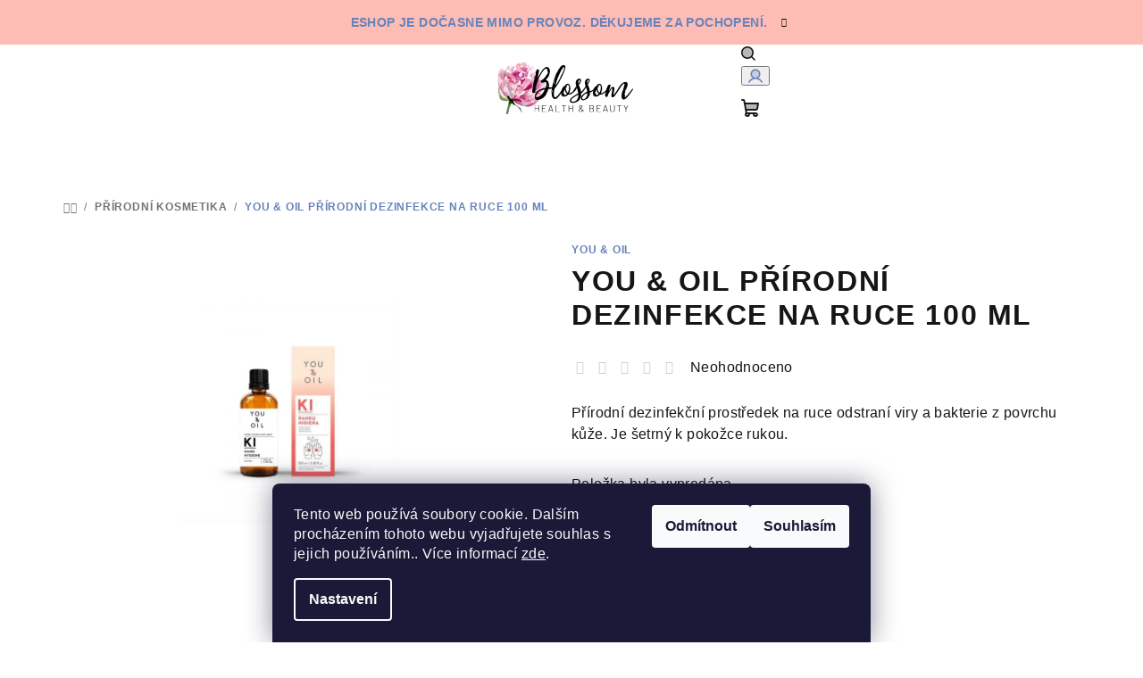

--- FILE ---
content_type: text/html; charset=utf-8
request_url: https://www.blossom.cz/zbozi/you-oil-prirodni-dezinfekce-na-ruce-100-ml/
body_size: 26568
content:
<!doctype html><html lang="cs" dir="ltr" class="header-background-light external-fonts-loaded"><head><meta charset="utf-8" /><meta name="viewport" content="width=device-width,initial-scale=1" /><title>YOU &amp; OIL PŘÍRODNÍ DEZINFEKCE NA RUCE 100 ML - BLOSSOM</title><link rel="preconnect" href="https://cdn.myshoptet.com" /><link rel="dns-prefetch" href="https://cdn.myshoptet.com" /><link rel="preload" href="https://cdn.myshoptet.com/prj/dist/master/cms/libs/jquery/jquery-1.11.3.min.js" as="script" /><link href="https://cdn.myshoptet.com/prj/dist/master/shop/dist/font-shoptet-14.css.d90e56d0dd782c13aabd.css" rel="stylesheet"><script>
dataLayer = [];
dataLayer.push({'shoptet' : {
    "pageId": 773,
    "pageType": "productDetail",
    "currency": "CZK",
    "currencyInfo": {
        "decimalSeparator": ",",
        "exchangeRate": 1,
        "priceDecimalPlaces": 2,
        "symbol": "K\u010d",
        "symbolLeft": 0,
        "thousandSeparator": " "
    },
    "language": "cs",
    "projectId": 407052,
    "product": {
        "id": 5493,
        "guid": "d40cd04e-ccd7-11eb-91e4-ecf4bbd76e50",
        "hasVariants": false,
        "codes": [
            {
                "code": "B00275"
            }
        ],
        "code": "B00275",
        "name": "YOU & OIL P\u0158\u00cdRODN\u00cd DEZINFEKCE NA RUCE 100 ML",
        "appendix": "",
        "weight": 0,
        "manufacturer": "You & Oil",
        "manufacturerGuid": "1EF5333C66156BBEBC8EDA0BA3DED3EE",
        "currentCategory": "P\u0159\u00edrodn\u00ed kosmetika",
        "currentCategoryGuid": "ddfac14f-5b60-11eb-aaaf-b8ca3a6063f8",
        "defaultCategory": "P\u0159\u00edrodn\u00ed kosmetika",
        "defaultCategoryGuid": "ddfac14f-5b60-11eb-aaaf-b8ca3a6063f8",
        "currency": "CZK",
        "priceWithVat": 259
    },
    "stocks": [
        {
            "id": "ext",
            "title": "Sklad",
            "isDeliveryPoint": 0,
            "visibleOnEshop": 1
        }
    ],
    "cartInfo": {
        "id": null,
        "freeShipping": false,
        "freeShippingFrom": 1800,
        "leftToFreeGift": {
            "formattedPrice": "0 K\u010d",
            "priceLeft": 0
        },
        "freeGift": false,
        "leftToFreeShipping": {
            "priceLeft": 1800,
            "dependOnRegion": 0,
            "formattedPrice": "1 800 K\u010d"
        },
        "discountCoupon": [],
        "getNoBillingShippingPrice": {
            "withoutVat": 0,
            "vat": 0,
            "withVat": 0
        },
        "cartItems": [],
        "taxMode": "ORDINARY"
    },
    "cart": [],
    "customer": {
        "priceRatio": 1,
        "priceListId": 1,
        "groupId": null,
        "registered": false,
        "mainAccount": false
    }
}});
dataLayer.push({'cookie_consent' : {
    "marketing": "denied",
    "analytics": "denied"
}});
document.addEventListener('DOMContentLoaded', function() {
    shoptet.consent.onAccept(function(agreements) {
        if (agreements.length == 0) {
            return;
        }
        dataLayer.push({
            'cookie_consent' : {
                'marketing' : (agreements.includes(shoptet.config.cookiesConsentOptPersonalisation)
                    ? 'granted' : 'denied'),
                'analytics': (agreements.includes(shoptet.config.cookiesConsentOptAnalytics)
                    ? 'granted' : 'denied')
            },
            'event': 'cookie_consent'
        });
    });
});
</script>

<!-- Google Tag Manager -->
<script>(function(w,d,s,l,i){w[l]=w[l]||[];w[l].push({'gtm.start':
new Date().getTime(),event:'gtm.js'});var f=d.getElementsByTagName(s)[0],
j=d.createElement(s),dl=l!='dataLayer'?'&l='+l:'';j.async=true;j.src=
'https://www.googletagmanager.com/gtm.js?id='+i+dl;f.parentNode.insertBefore(j,f);
})(window,document,'script','dataLayer','GTM-WKHD29M');</script>
<!-- End Google Tag Manager -->

<meta property="og:type" content="website"><meta property="og:site_name" content="blossom.cz"><meta property="og:url" content="https://www.blossom.cz/zbozi/you-oil-prirodni-dezinfekce-na-ruce-100-ml/"><meta property="og:title" content="YOU &amp; OIL PŘÍRODNÍ DEZINFEKCE NA RUCE 100 ML - BLOSSOM"><meta name="author" content="BLOSSOM"><meta name="web_author" content="Shoptet.cz"><meta name="dcterms.rightsHolder" content="www.blossom.cz"><meta name="robots" content="index,follow"><meta property="og:image" content="https://cdn.myshoptet.com/usr/www.blossom.cz/user/shop/big/5493_ki-antikorona-hand-hygiene-100-ml.jpg?6452b4c5"><meta property="og:description" content="YOU &amp; OIL PŘÍRODNÍ DEZINFEKCE NA RUCE 100 ML. Přírodní dezinfekční prostředek na ruce odstraní viry a bakterie z povrchu kůže. Je šetrný k pokožce rukou."><meta name="description" content="YOU &amp; OIL PŘÍRODNÍ DEZINFEKCE NA RUCE 100 ML. Přírodní dezinfekční prostředek na ruce odstraní viry a bakterie z povrchu kůže. Je šetrný k pokožce rukou."><meta property="product:price:amount" content="259"><meta property="product:price:currency" content="CZK"><style>:root {--color-primary: #FFFFFF;--color-primary-h: 0;--color-primary-s: 0%;--color-primary-l: 100%;--color-primary-hover: #FDBCB4;--color-primary-hover-h: 7;--color-primary-hover-s: 95%;--color-primary-hover-l: 85%;--color-secondary: #6883BA;--color-secondary-h: 220;--color-secondary-s: 37%;--color-secondary-l: 57%;--color-secondary-hover: #7999D9;--color-secondary-hover-h: 220;--color-secondary-hover-s: 56%;--color-secondary-hover-l: 66%;--color-tertiary: #F9F9F9;--color-tertiary-h: 0;--color-tertiary-s: 0%;--color-tertiary-l: 98%;--color-tertiary-hover: #161616;--color-tertiary-hover-h: 0;--color-tertiary-hover-s: 0%;--color-tertiary-hover-l: 9%;--color-header-background: #FFFFFF;--template-font: "sans-serif";--template-headings-font: "sans-serif";--header-background-url: url("[data-uri]");--cookies-notice-background: #1A1937;--cookies-notice-color: #F8FAFB;--cookies-notice-button-hover: #f5f5f5;--cookies-notice-link-hover: #27263f;--templates-update-management-preview-mode-content: "Náhled aktualizací šablony je aktivní pro váš prohlížeč."}</style>
    
    <link href="https://cdn.myshoptet.com/prj/dist/master/shop/dist/main-14.less.9408774177b75b58fbb0.css" rel="stylesheet" />
                <link href="https://cdn.myshoptet.com/prj/dist/master/shop/dist/mobile-header-v1-14.less.c4f3335c797d6ea362d4.css" rel="stylesheet" />
    
    <script>var shoptet = shoptet || {};</script>
    <script src="https://cdn.myshoptet.com/prj/dist/master/shop/dist/main-3g-header.js.05f199e7fd2450312de2.js"></script>
<!-- User include --><!-- api 473(125) html code header -->

                <style>
                    #order-billing-methods .radio-wrapper[data-guid="36ac9ac0-9b1f-11ed-90ab-b8ca3a6a5ac4"]:not(.cggooglepay), #order-billing-methods .radio-wrapper[data-guid="6f8ac23a-651e-11ed-90ab-b8ca3a6a5ac4"]:not(.cgapplepay) {
                        display: none;
                    }
                </style>
                <script type="text/javascript">
                    document.addEventListener('DOMContentLoaded', function() {
                        if (getShoptetDataLayer('pageType') === 'billingAndShipping') {
                            
                try {
                    if (window.ApplePaySession && window.ApplePaySession.canMakePayments()) {
                        document.querySelector('#order-billing-methods .radio-wrapper[data-guid="6f8ac23a-651e-11ed-90ab-b8ca3a6a5ac4"]').classList.add('cgapplepay');
                    }
                } catch (err) {} 
            
                            
                const cgBaseCardPaymentMethod = {
                        type: 'CARD',
                        parameters: {
                            allowedAuthMethods: ["PAN_ONLY", "CRYPTOGRAM_3DS"],
                            allowedCardNetworks: [/*"AMEX", "DISCOVER", "INTERAC", "JCB",*/ "MASTERCARD", "VISA"]
                        }
                };
                
                function cgLoadScript(src, callback)
                {
                    var s,
                        r,
                        t;
                    r = false;
                    s = document.createElement('script');
                    s.type = 'text/javascript';
                    s.src = src;
                    s.onload = s.onreadystatechange = function() {
                        if ( !r && (!this.readyState || this.readyState == 'complete') )
                        {
                            r = true;
                            callback();
                        }
                    };
                    t = document.getElementsByTagName('script')[0];
                    t.parentNode.insertBefore(s, t);
                } 
                
                function cgGetGoogleIsReadyToPayRequest() {
                    return Object.assign(
                        {},
                        {
                            apiVersion: 2,
                            apiVersionMinor: 0
                        },
                        {
                            allowedPaymentMethods: [cgBaseCardPaymentMethod]
                        }
                    );
                }

                function onCgGooglePayLoaded() {
                    let paymentsClient = new google.payments.api.PaymentsClient({environment: 'PRODUCTION'});
                    paymentsClient.isReadyToPay(cgGetGoogleIsReadyToPayRequest()).then(function(response) {
                        if (response.result) {
                            document.querySelector('#order-billing-methods .radio-wrapper[data-guid="36ac9ac0-9b1f-11ed-90ab-b8ca3a6a5ac4"]').classList.add('cggooglepay');	 	 	 	 	 
                        }
                    })
                    .catch(function(err) {});
                }
                
                cgLoadScript('https://pay.google.com/gp/p/js/pay.js', onCgGooglePayLoaded);
            
                        }
                    });
                </script> 
                
<!-- /User include --><link rel="shortcut icon" href="/favicon.ico" type="image/x-icon" /><link rel="canonical" href="https://www.blossom.cz/zbozi/you-oil-prirodni-dezinfekce-na-ruce-100-ml/" /><script>!function(){var t={9196:function(){!function(){var t=/\[object (Boolean|Number|String|Function|Array|Date|RegExp)\]/;function r(r){return null==r?String(r):(r=t.exec(Object.prototype.toString.call(Object(r))))?r[1].toLowerCase():"object"}function n(t,r){return Object.prototype.hasOwnProperty.call(Object(t),r)}function e(t){if(!t||"object"!=r(t)||t.nodeType||t==t.window)return!1;try{if(t.constructor&&!n(t,"constructor")&&!n(t.constructor.prototype,"isPrototypeOf"))return!1}catch(t){return!1}for(var e in t);return void 0===e||n(t,e)}function o(t,r,n){this.b=t,this.f=r||function(){},this.d=!1,this.a={},this.c=[],this.e=function(t){return{set:function(r,n){u(c(r,n),t.a)},get:function(r){return t.get(r)}}}(this),i(this,t,!n);var e=t.push,o=this;t.push=function(){var r=[].slice.call(arguments,0),n=e.apply(t,r);return i(o,r),n}}function i(t,n,o){for(t.c.push.apply(t.c,n);!1===t.d&&0<t.c.length;){if("array"==r(n=t.c.shift()))t:{var i=n,a=t.a;if("string"==r(i[0])){for(var f=i[0].split("."),s=f.pop(),p=(i=i.slice(1),0);p<f.length;p++){if(void 0===a[f[p]])break t;a=a[f[p]]}try{a[s].apply(a,i)}catch(t){}}}else if("function"==typeof n)try{n.call(t.e)}catch(t){}else{if(!e(n))continue;for(var l in n)u(c(l,n[l]),t.a)}o||(t.d=!0,t.f(t.a,n),t.d=!1)}}function c(t,r){for(var n={},e=n,o=t.split("."),i=0;i<o.length-1;i++)e=e[o[i]]={};return e[o[o.length-1]]=r,n}function u(t,o){for(var i in t)if(n(t,i)){var c=t[i];"array"==r(c)?("array"==r(o[i])||(o[i]=[]),u(c,o[i])):e(c)?(e(o[i])||(o[i]={}),u(c,o[i])):o[i]=c}}window.DataLayerHelper=o,o.prototype.get=function(t){var r=this.a;t=t.split(".");for(var n=0;n<t.length;n++){if(void 0===r[t[n]])return;r=r[t[n]]}return r},o.prototype.flatten=function(){this.b.splice(0,this.b.length),this.b[0]={},u(this.a,this.b[0])}}()}},r={};function n(e){var o=r[e];if(void 0!==o)return o.exports;var i=r[e]={exports:{}};return t[e](i,i.exports,n),i.exports}n.n=function(t){var r=t&&t.__esModule?function(){return t.default}:function(){return t};return n.d(r,{a:r}),r},n.d=function(t,r){for(var e in r)n.o(r,e)&&!n.o(t,e)&&Object.defineProperty(t,e,{enumerable:!0,get:r[e]})},n.o=function(t,r){return Object.prototype.hasOwnProperty.call(t,r)},function(){"use strict";n(9196)}()}();</script><style>/* custom background */@media (min-width: 992px) {body {background-position: top center;background-repeat: no-repeat;background-attachment: scroll;}}</style>    <!-- Global site tag (gtag.js) - Google Analytics -->
    <script async src="https://www.googletagmanager.com/gtag/js?id=G-QGV21BY0JF"></script>
    <script>
        
        window.dataLayer = window.dataLayer || [];
        function gtag(){dataLayer.push(arguments);}
        

                    console.debug('default consent data');

            gtag('consent', 'default', {"ad_storage":"denied","analytics_storage":"denied","ad_user_data":"denied","ad_personalization":"denied","wait_for_update":500});
            dataLayer.push({
                'event': 'default_consent'
            });
        
        gtag('js', new Date());

                gtag('config', 'UA-198908737-1', { 'groups': "UA" });
        
                gtag('config', 'G-QGV21BY0JF', {"groups":"GA4","send_page_view":false,"content_group":"productDetail","currency":"CZK","page_language":"cs"});
        
                gtag('config', 'AW-354838637');
        
        
        
        
        
                    gtag('event', 'page_view', {"send_to":"GA4","page_language":"cs","content_group":"productDetail","currency":"CZK"});
        
                gtag('set', 'currency', 'CZK');

        gtag('event', 'view_item', {
            "send_to": "UA",
            "items": [
                {
                    "id": "B00275",
                    "name": "YOU & OIL P\u0158\u00cdRODN\u00cd DEZINFEKCE NA RUCE 100 ML",
                    "category": "P\u0159\u00edrodn\u00ed kosmetika",
                                        "brand": "You & Oil",
                                                            "price": 214.05
                }
            ]
        });
        
        
        
        
        
                    gtag('event', 'view_item', {"send_to":"GA4","page_language":"cs","content_group":"productDetail","value":214.05000000000001,"currency":"CZK","items":[{"item_id":"B00275","item_name":"YOU & OIL P\u0158\u00cdRODN\u00cd DEZINFEKCE NA RUCE 100 ML","item_brand":"You & Oil","item_category":"P\u0159\u00edrodn\u00ed kosmetika","price":214.05000000000001,"quantity":1,"index":0}]});
        
        
        
        
        
        
        
        document.addEventListener('DOMContentLoaded', function() {
            if (typeof shoptet.tracking !== 'undefined') {
                for (var id in shoptet.tracking.bannersList) {
                    gtag('event', 'view_promotion', {
                        "send_to": "UA",
                        "promotions": [
                            {
                                "id": shoptet.tracking.bannersList[id].id,
                                "name": shoptet.tracking.bannersList[id].name,
                                "position": shoptet.tracking.bannersList[id].position
                            }
                        ]
                    });
                }
            }

            shoptet.consent.onAccept(function(agreements) {
                if (agreements.length !== 0) {
                    console.debug('gtag consent accept');
                    var gtagConsentPayload =  {
                        'ad_storage': agreements.includes(shoptet.config.cookiesConsentOptPersonalisation)
                            ? 'granted' : 'denied',
                        'analytics_storage': agreements.includes(shoptet.config.cookiesConsentOptAnalytics)
                            ? 'granted' : 'denied',
                                                                                                'ad_user_data': agreements.includes(shoptet.config.cookiesConsentOptPersonalisation)
                            ? 'granted' : 'denied',
                        'ad_personalization': agreements.includes(shoptet.config.cookiesConsentOptPersonalisation)
                            ? 'granted' : 'denied',
                        };
                    console.debug('update consent data', gtagConsentPayload);
                    gtag('consent', 'update', gtagConsentPayload);
                    dataLayer.push(
                        { 'event': 'update_consent' }
                    );
                }
            });
        });
    </script>
<script>
    (function(t, r, a, c, k, i, n, g) { t['ROIDataObject'] = k;
    t[k]=t[k]||function(){ (t[k].q=t[k].q||[]).push(arguments) },t[k].c=i;n=r.createElement(a),
    g=r.getElementsByTagName(a)[0];n.async=1;n.src=c;g.parentNode.insertBefore(n,g)
    })(window, document, 'script', '//www.heureka.cz/ocm/sdk.js?source=shoptet&version=2&page=product_detail', 'heureka', 'cz');

    heureka('set_user_consent', 0);
</script>
</head><body class="desktop id-773 in-prirodnikosmetika template-14 type-product type-detail one-column-body columns-4 smart-labels-active ums_forms_redesign--off ums_a11y_category_page--on ums_discussion_rating_forms--off ums_flags_display_unification--on ums_a11y_login--on mobile-header-version-1"><noscript>
    <style>
        #header {
            padding-top: 0;
            position: relative !important;
            top: 0;
        }
        .header-navigation {
            position: relative !important;
        }
        .overall-wrapper {
            margin: 0 !important;
        }
        body:not(.ready) {
            visibility: visible !important;
        }
    </style>
    <div class="no-javascript">
        <div class="no-javascript__title">Musíte změnit nastavení vašeho prohlížeče</div>
        <div class="no-javascript__text">Podívejte se na: <a href="https://www.google.com/support/bin/answer.py?answer=23852">Jak povolit JavaScript ve vašem prohlížeči</a>.</div>
        <div class="no-javascript__text">Pokud používáte software na blokování reklam, může být nutné povolit JavaScript z této stránky.</div>
        <div class="no-javascript__text">Děkujeme.</div>
    </div>
</noscript>

        <div id="fb-root"></div>
        <script>
            window.fbAsyncInit = function() {
                FB.init({
//                    appId            : 'your-app-id',
                    autoLogAppEvents : true,
                    xfbml            : true,
                    version          : 'v19.0'
                });
            };
        </script>
        <script async defer crossorigin="anonymous" src="https://connect.facebook.net/cs_CZ/sdk.js"></script>
<!-- Google Tag Manager (noscript) -->
<noscript><iframe src="https://www.googletagmanager.com/ns.html?id=GTM-WKHD29M"
height="0" width="0" style="display:none;visibility:hidden"></iframe></noscript>
<!-- End Google Tag Manager (noscript) -->

    <div class="siteCookies siteCookies--bottom siteCookies--dark js-siteCookies" role="dialog" data-testid="cookiesPopup" data-nosnippet>
        <div class="siteCookies__form">
            <div class="siteCookies__content">
                <div class="siteCookies__text">
                    Tento web používá soubory cookie. Dalším procházením tohoto webu vyjadřujete souhlas s jejich používáním.. Více informací <a href="http://www.blossom.cz/podminky-ochrany-osobnich-udaju/" target="\">zde</a>.
                </div>
                <p class="siteCookies__links">
                    <button class="siteCookies__link js-cookies-settings" aria-label="Nastavení cookies" data-testid="cookiesSettings">Nastavení</button>
                </p>
            </div>
            <div class="siteCookies__buttonWrap">
                                    <button class="siteCookies__button js-cookiesConsentSubmit" value="reject" aria-label="Odmítnout cookies" data-testid="buttonCookiesReject">Odmítnout</button>
                                <button class="siteCookies__button js-cookiesConsentSubmit" value="all" aria-label="Přijmout cookies" data-testid="buttonCookiesAccept">Souhlasím</button>
            </div>
        </div>
        <script>
            document.addEventListener("DOMContentLoaded", () => {
                const siteCookies = document.querySelector('.js-siteCookies');
                document.addEventListener("scroll", shoptet.common.throttle(() => {
                    const st = document.documentElement.scrollTop;
                    if (st > 1) {
                        siteCookies.classList.add('siteCookies--scrolled');
                    } else {
                        siteCookies.classList.remove('siteCookies--scrolled');
                    }
                }, 100));
            });
        </script>
    </div>
<a href="#content" class="skip-link sr-only">Přejít na obsah</a><div class="overall-wrapper"><div class="site-msg information"><div class="container"><div class="text">Eshop je dočasne mimo provoz. Děkujeme za pochopení.</div><div class="close js-close-information-msg"></div></div></div><header id="header">
        <div class="header-top">
            <div class="container navigation-wrapper header-top-wrapper">
                <div class="navigation-tools">
                                    </div>
                <div class="site-name"><a href="/" data-testid="linkWebsiteLogo"><img src="https://cdn.myshoptet.com/usr/www.blossom.cz/user/logos/pivonka_lista-5.png" alt="BLOSSOM" fetchpriority="low" /></a></div>                <div class="navigation-buttons">
                    <a href="#" class="toggle-window" data-target="search" data-testid="linkSearchIcon"><i class="icon-search"></i><span class="sr-only">Hledat</span></a>
                                                                                                                                            <button class="top-nav-button top-nav-button-login toggle-window" type="button" data-target="login" aria-haspopup="dialog" aria-expanded="false" aria-controls="login" data-testid="signin">
                                        <i class="icon-login"></i><span class="sr-only">Přihlášení</span>
                                    </button>
                                                                                                                                
    <a href="/kosik/" class="btn btn-icon toggle-window cart-count" data-target="cart" data-testid="headerCart" rel="nofollow" aria-haspopup="dialog" aria-expanded="false" aria-controls="cart-widget">
        <span class="icon-cart"></span>
                <span class="sr-only">Nákupní košík</span>
        
    
            </a>
                    <a href="#" class="toggle-window" data-target="navigation" data-testid="hamburgerMenu"></a>
                </div>
                <div class="user-action">
                                            <div class="user-action-in">
            <div id="login" class="user-action-login popup-widget login-widget" role="dialog" aria-labelledby="loginHeading">
        <div class="popup-widget-inner">
                            <h2 id="loginHeading">Přihlášení k vašemu účtu</h2><div id="customerLogin"><form action="/action/Customer/Login/" method="post" id="formLoginIncluded" class="csrf-enabled formLogin" data-testid="formLogin"><input type="hidden" name="referer" value="" /><div class="form-group"><div class="input-wrapper email js-validated-element-wrapper no-label"><input type="email" name="email" class="form-control" autofocus placeholder="E-mailová adresa (např. jan@novak.cz)" data-testid="inputEmail" autocomplete="email" required /></div></div><div class="form-group"><div class="input-wrapper password js-validated-element-wrapper no-label"><input type="password" name="password" class="form-control" placeholder="Heslo" data-testid="inputPassword" autocomplete="current-password" required /><span class="no-display">Nemůžete vyplnit toto pole</span><input type="text" name="surname" value="" class="no-display" /></div></div><div class="form-group"><div class="login-wrapper"><button type="submit" class="btn btn-secondary btn-text btn-login" data-testid="buttonSubmit">Přihlásit se</button><div class="password-helper"><a href="/registrace/" data-testid="signup" rel="nofollow">Nová registrace</a><a href="/klient/zapomenute-heslo/" rel="nofollow">Zapomenuté heslo</a></div></div></div></form>
</div>                    </div>
    </div>

        <div id="cart-widget" class="user-action-cart popup-widget cart-widget loader-wrapper" data-testid="popupCartWidget" role="dialog" aria-hidden="true">
        <div class="popup-widget-inner cart-widget-inner place-cart-here">
            <div class="loader-overlay">
                <div class="loader"></div>
            </div>
        </div>
    </div>

        <div class="user-action-search popup-widget search-widget search stay-open" itemscope itemtype="https://schema.org/WebSite" data-testid="searchWidget">
        <span href="#" class="search-widget-close toggle-window" data-target="search" data-testid="linkSearchIcon"></span>
        <meta itemprop="headline" content="Přírodní kosmetika"/><meta itemprop="url" content="https://www.blossom.cz"/><meta itemprop="text" content="YOU &amp;amp; OIL PŘÍRODNÍ DEZINFEKCE NA RUCE 100 ML. Přírodní dezinfekční prostředek na ruce odstraní viry a bakterie z povrchu kůže. Je šetrný k pokožce rukou."/>        <form action="/action/ProductSearch/prepareString/" method="post"
    id="formSearchForm" class="search-form compact-form js-search-main"
    itemprop="potentialAction" itemscope itemtype="https://schema.org/SearchAction" data-testid="searchForm">
    <fieldset>
        <meta itemprop="target"
            content="https://www.blossom.cz/vyhledavani/?string={string}"/>
        <input type="hidden" name="language" value="cs"/>
        
    <span class="search-form-input-group">
        
    <span class="search-input-icon" aria-hidden="true"></span>

<input
    type="search"
    name="string"
        class="query-input form-control search-input js-search-input"
    placeholder="Napište, co hledáte"
    autocomplete="off"
    required
    itemprop="query-input"
    aria-label="Vyhledávání"
    data-testid="searchInput"
>
        <button type="submit" class="btn btn-default search-button" data-testid="searchBtn">Hledat</button>
    </span>

    </fieldset>
</form>
    </div>
</div>
                                    </div>
            </div>
        </div>
        <div class="header-bottom">
            <div class="navigation-wrapper header-bottom-wrapper">
                <nav id="navigation" aria-label="Hlavní menu" data-collapsible="true"><div class="navigation-in menu"><ul class="menu-level-1" role="menubar" data-testid="headerMenuItems"><li class="menu-item-831 ext" role="none"><a href="/kategorie/prirodnilekarna/" data-testid="headerMenuItem" role="menuitem" aria-haspopup="true" aria-expanded="false"><b>Přírodní lékárna</b><span class="submenu-arrow"></span></a><ul class="menu-level-2" aria-label="Přírodní lékárna" tabindex="-1" role="menu"><li class="menu-item-793 has-third-level" role="none"><a href="/kategorie/vitaminy/" class="menu-image" data-testid="headerMenuItem" tabindex="-1" aria-hidden="true"><img src="data:image/svg+xml,%3Csvg%20width%3D%22140%22%20height%3D%22100%22%20xmlns%3D%22http%3A%2F%2Fwww.w3.org%2F2000%2Fsvg%22%3E%3C%2Fsvg%3E" alt="" aria-hidden="true" width="140" height="100"  data-src="https://cdn.myshoptet.com/usr/www.blossom.cz/user/categories/thumb/multivitamin-pro-dospele-whole-food-240-tablet_.jpeg" fetchpriority="low" /></a><div><a href="/kategorie/vitaminy/" data-testid="headerMenuItem" role="menuitem"><span>VITAMÍNY</span></a>
                                                    <ul class="menu-level-3" role="menu">
                                                                    <li class="menu-item-1017" role="none">
                                        <a href="/kategorie/vitamin-a/" data-testid="headerMenuItem" role="menuitem">
                                            Vitamín A</a>                                    </li>
                                                                    <li class="menu-item-1020" role="none">
                                        <a href="/kategorie/vitaminy-b/" data-testid="headerMenuItem" role="menuitem">
                                            Vitamíny B</a>                                    </li>
                                                                    <li class="menu-item-1023" role="none">
                                        <a href="/kategorie/vitamin-c/" data-testid="headerMenuItem" role="menuitem">
                                            Vitamín C</a>                                    </li>
                                                                    <li class="menu-item-1026" role="none">
                                        <a href="/kategorie/vitamin-d/" data-testid="headerMenuItem" role="menuitem">
                                            Vitamín D</a>                                    </li>
                                                                    <li class="menu-item-1032" role="none">
                                        <a href="/kategorie/vitamin-e/" data-testid="headerMenuItem" role="menuitem">
                                            Vitamín E</a>                                    </li>
                                                                    <li class="menu-item-1035" role="none">
                                        <a href="/kategorie/vitamin-k2/" data-testid="headerMenuItem" role="menuitem">
                                            Vitamín K2</a>                                    </li>
                                                                    <li class="menu-item-1038" role="none">
                                        <a href="/kategorie/cholin/" data-testid="headerMenuItem" role="menuitem">
                                            Cholin</a>                                    </li>
                                                                    <li class="menu-item-1041" role="none">
                                        <a href="/kategorie/vitamin-b9-kyselina-listova/" data-testid="headerMenuItem" role="menuitem">
                                            Vitamín B9 - kyselina listová</a>                                    </li>
                                                                    <li class="menu-item-1044" role="none">
                                        <a href="/kategorie/vitamin-b12/" data-testid="headerMenuItem" role="menuitem">
                                            Vitamín B12</a>                                    </li>
                                                            </ul>
                        </div></li><li class="menu-item-752" role="none"><a href="/kategorie/vceli/" class="menu-image" data-testid="headerMenuItem" tabindex="-1" aria-hidden="true"><img src="data:image/svg+xml,%3Csvg%20width%3D%22140%22%20height%3D%22100%22%20xmlns%3D%22http%3A%2F%2Fwww.w3.org%2F2000%2Fsvg%22%3E%3C%2Fsvg%3E" alt="" aria-hidden="true" width="140" height="100"  data-src="https://cdn.myshoptet.com/usr/www.blossom.cz/user/categories/thumb/perga-100-fermentovany-vceli-chleb-500g.jpeg" fetchpriority="low" /></a><div><a href="/kategorie/vceli/" data-testid="headerMenuItem" role="menuitem"><span>VČELÍ</span></a>
                        </div></li><li class="menu-item-823" role="none"><a href="/kategorie/antioxidanty/" class="menu-image" data-testid="headerMenuItem" tabindex="-1" aria-hidden="true"><img src="data:image/svg+xml,%3Csvg%20width%3D%22140%22%20height%3D%22100%22%20xmlns%3D%22http%3A%2F%2Fwww.w3.org%2F2000%2Fsvg%22%3E%3C%2Fsvg%3E" alt="" aria-hidden="true" width="140" height="100"  data-src="https://cdn.myshoptet.com/usr/www.blossom.cz/user/categories/thumb/biocidin-lsf.png" fetchpriority="low" /></a><div><a href="/kategorie/antioxidanty/" data-testid="headerMenuItem" role="menuitem"><span>Antioxidanty</span></a>
                        </div></li><li class="menu-item-897" role="none"><a href="/kategorie/bylinky/" class="menu-image" data-testid="headerMenuItem" tabindex="-1" aria-hidden="true"><img src="data:image/svg+xml,%3Csvg%20width%3D%22140%22%20height%3D%22100%22%20xmlns%3D%22http%3A%2F%2Fwww.w3.org%2F2000%2Fsvg%22%3E%3C%2Fsvg%3E" alt="" aria-hidden="true" width="140" height="100"  data-src="https://cdn.myshoptet.com/usr/www.blossom.cz/user/categories/thumb/lavender.jpg" fetchpriority="low" /></a><div><a href="/kategorie/bylinky/" data-testid="headerMenuItem" role="menuitem"><span>BYLINKY</span></a>
                        </div></li><li class="menu-item-876" role="none"><a href="/kategorie/cbd/" class="menu-image" data-testid="headerMenuItem" tabindex="-1" aria-hidden="true"><img src="data:image/svg+xml,%3Csvg%20width%3D%22140%22%20height%3D%22100%22%20xmlns%3D%22http%3A%2F%2Fwww.w3.org%2F2000%2Fsvg%22%3E%3C%2Fsvg%3E" alt="" aria-hidden="true" width="140" height="100"  data-src="https://cdn.myshoptet.com/usr/www.blossom.cz/user/categories/thumb/youoil-natural-beauty-cosmetics-oil-dried-out-skin-hand-cream-1200x1760.jpg" fetchpriority="low" /></a><div><a href="/kategorie/cbd/" data-testid="headerMenuItem" role="menuitem"><span>CBD</span></a>
                        </div></li><li class="menu-item-906" role="none"><a href="/kategorie/kolagen/" class="menu-image" data-testid="headerMenuItem" tabindex="-1" aria-hidden="true"><img src="data:image/svg+xml,%3Csvg%20width%3D%22140%22%20height%3D%22100%22%20xmlns%3D%22http%3A%2F%2Fwww.w3.org%2F2000%2Fsvg%22%3E%3C%2Fsvg%3E" alt="" aria-hidden="true" width="140" height="100"  data-src="https://cdn.myshoptet.com/usr/www.blossom.cz/user/categories/thumb/100-hovezi-kolagen-1kg.jpg" fetchpriority="low" /></a><div><a href="/kategorie/kolagen/" data-testid="headerMenuItem" role="menuitem"><span>KOLAGEN</span></a>
                        </div></li><li class="menu-item-811" role="none"><a href="/kategorie/mineraly/" class="menu-image" data-testid="headerMenuItem" tabindex="-1" aria-hidden="true"><img src="data:image/svg+xml,%3Csvg%20width%3D%22140%22%20height%3D%22100%22%20xmlns%3D%22http%3A%2F%2Fwww.w3.org%2F2000%2Fsvg%22%3E%3C%2Fsvg%3E" alt="" aria-hidden="true" width="140" height="100"  data-src="https://cdn.myshoptet.com/usr/www.blossom.cz/user/categories/thumb/_vyr_55_smidge-evening-magnesium-front.jpg" fetchpriority="low" /></a><div><a href="/kategorie/mineraly/" data-testid="headerMenuItem" role="menuitem"><span>MINERÁLY</span></a>
                        </div></li><li class="menu-item-749" role="none"><a href="/kategorie/omega-3/" class="menu-image" data-testid="headerMenuItem" tabindex="-1" aria-hidden="true"><img src="data:image/svg+xml,%3Csvg%20width%3D%22140%22%20height%3D%22100%22%20xmlns%3D%22http%3A%2F%2Fwww.w3.org%2F2000%2Fsvg%22%3E%3C%2Fsvg%3E" alt="" aria-hidden="true" width="140" height="100"  data-src="https://cdn.myshoptet.com/usr/www.blossom.cz/user/categories/thumb/dropi_fish_oil_original_170_ml_.png" fetchpriority="low" /></a><div><a href="/kategorie/omega-3/" data-testid="headerMenuItem" role="menuitem"><span>OMEGA-3</span></a>
                        </div></li><li class="menu-item-1005" role="none"><a href="/kategorie/organy-v-kapslich/" class="menu-image" data-testid="headerMenuItem" tabindex="-1" aria-hidden="true"><img src="data:image/svg+xml,%3Csvg%20width%3D%22140%22%20height%3D%22100%22%20xmlns%3D%22http%3A%2F%2Fwww.w3.org%2F2000%2Fsvg%22%3E%3C%2Fsvg%3E" alt="" aria-hidden="true" width="140" height="100"  data-src="https://cdn.myshoptet.com/usr/www.blossom.cz/user/categories/thumb/nutriestgrass-feddesiccatedbeefultimateorgancomplexorganicsupplement_1800x1800.png" fetchpriority="low" /></a><div><a href="/kategorie/organy-v-kapslich/" data-testid="headerMenuItem" role="menuitem"><span>Orgány v kapslích</span></a>
                        </div></li><li class="menu-item-788" role="none"><a href="/kategorie/probiotika/" class="menu-image" data-testid="headerMenuItem" tabindex="-1" aria-hidden="true"><img src="data:image/svg+xml,%3Csvg%20width%3D%22140%22%20height%3D%22100%22%20xmlns%3D%22http%3A%2F%2Fwww.w3.org%2F2000%2Fsvg%22%3E%3C%2Fsvg%3E" alt="" aria-hidden="true" width="140" height="100"  data-src="https://cdn.myshoptet.com/usr/www.blossom.cz/user/categories/thumb/custom-probiotics-d-lactate-free-probiotic-15gram_2_311x400.jpeg" fetchpriority="low" /></a><div><a href="/kategorie/probiotika/" data-testid="headerMenuItem" role="menuitem"><span>PROBIOTIKA</span></a>
                        </div></li><li class="menu-item-790" role="none"><a href="/kategorie/prirodni-kapky/" class="menu-image" data-testid="headerMenuItem" tabindex="-1" aria-hidden="true"><img src="data:image/svg+xml,%3Csvg%20width%3D%22140%22%20height%3D%22100%22%20xmlns%3D%22http%3A%2F%2Fwww.w3.org%2F2000%2Fsvg%22%3E%3C%2Fsvg%3E" alt="" aria-hidden="true" width="140" height="100"  data-src="https://cdn.myshoptet.com/usr/www.blossom.cz/user/categories/thumb/nobilistilia_grepovatinktura.jpg" fetchpriority="low" /></a><div><a href="/kategorie/prirodni-kapky/" data-testid="headerMenuItem" role="menuitem"><span>Přírodní kapky</span></a>
                        </div></li></ul></li>
<li class="menu-item-773 ext" role="none"><a href="/kategorie/prirodnikosmetika/" class="active" data-testid="headerMenuItem" role="menuitem" aria-haspopup="true" aria-expanded="false"><b>Přírodní kosmetika</b><span class="submenu-arrow"></span></a><ul class="menu-level-2" aria-label="Přírodní kosmetika" tabindex="-1" role="menu"><li class="menu-item-954" role="none"><a href="/kategorie/deodoranty/" class="menu-image" data-testid="headerMenuItem" tabindex="-1" aria-hidden="true"><img src="data:image/svg+xml,%3Csvg%20width%3D%22140%22%20height%3D%22100%22%20xmlns%3D%22http%3A%2F%2Fwww.w3.org%2F2000%2Fsvg%22%3E%3C%2Fsvg%3E" alt="" aria-hidden="true" width="140" height="100"  data-src="https://cdn.myshoptet.com/usr/www.blossom.cz/user/categories/thumb/lemongras-grep-kremovy-dezodorant.jpg" fetchpriority="low" /></a><div><a href="/kategorie/deodoranty/" data-testid="headerMenuItem" role="menuitem"><span>DEODORANTY</span></a>
                        </div></li><li class="menu-item-882" role="none"><a href="/kategorie/plet/" class="menu-image" data-testid="headerMenuItem" tabindex="-1" aria-hidden="true"><img src="data:image/svg+xml,%3Csvg%20width%3D%22140%22%20height%3D%22100%22%20xmlns%3D%22http%3A%2F%2Fwww.w3.org%2F2000%2Fsvg%22%3E%3C%2Fsvg%3E" alt="" aria-hidden="true" width="140" height="100"  data-src="https://cdn.myshoptet.com/usr/www.blossom.cz/user/categories/thumb/prirodna-micelarna-voda-2v1-100ml.jpg" fetchpriority="low" /></a><div><a href="/kategorie/plet/" data-testid="headerMenuItem" role="menuitem"><span>PLEŤ</span></a>
                        </div></li><li class="menu-item-939" role="none"><a href="/kategorie/oci/" class="menu-image" data-testid="headerMenuItem" tabindex="-1" aria-hidden="true"><img src="data:image/svg+xml,%3Csvg%20width%3D%22140%22%20height%3D%22100%22%20xmlns%3D%22http%3A%2F%2Fwww.w3.org%2F2000%2Fsvg%22%3E%3C%2Fsvg%3E" alt="" aria-hidden="true" width="140" height="100"  data-src="https://cdn.myshoptet.com/usr/www.blossom.cz/user/categories/thumb/intensiv-hydratacny-ocny-gel.jpg" fetchpriority="low" /></a><div><a href="/kategorie/oci/" data-testid="headerMenuItem" role="menuitem"><span>OČI</span></a>
                        </div></li><li class="menu-item-933" role="none"><a href="/kategorie/mydla/" class="menu-image" data-testid="headerMenuItem" tabindex="-1" aria-hidden="true"><img src="data:image/svg+xml,%3Csvg%20width%3D%22140%22%20height%3D%22100%22%20xmlns%3D%22http%3A%2F%2Fwww.w3.org%2F2000%2Fsvg%22%3E%3C%2Fsvg%3E" alt="" aria-hidden="true" width="140" height="100"  data-src="https://cdn.myshoptet.com/usr/www.blossom.cz/user/categories/thumb/nechtik-harmancek-prirodne-mydlo.jpg" fetchpriority="low" /></a><div><a href="/kategorie/mydla/" data-testid="headerMenuItem" role="menuitem"><span>MÝDLA</span></a>
                        </div></li><li class="menu-item-885" role="none"><a href="/kategorie/telo/" class="menu-image" data-testid="headerMenuItem" tabindex="-1" aria-hidden="true"><img src="data:image/svg+xml,%3Csvg%20width%3D%22140%22%20height%3D%22100%22%20xmlns%3D%22http%3A%2F%2Fwww.w3.org%2F2000%2Fsvg%22%3E%3C%2Fsvg%3E" alt="" aria-hidden="true" width="140" height="100"  data-src="https://cdn.myshoptet.com/usr/www.blossom.cz/user/categories/thumb/4092_n0903i-hydrofilni-olej-levandulovy-200-ml.jpeg" fetchpriority="low" /></a><div><a href="/kategorie/telo/" data-testid="headerMenuItem" role="menuitem"><span>TĚLO</span></a>
                        </div></li><li class="menu-item-867" role="none"><a href="/kategorie/vlasy/" class="menu-image" data-testid="headerMenuItem" tabindex="-1" aria-hidden="true"><img src="data:image/svg+xml,%3Csvg%20width%3D%22140%22%20height%3D%22100%22%20xmlns%3D%22http%3A%2F%2Fwww.w3.org%2F2000%2Fsvg%22%3E%3C%2Fsvg%3E" alt="" aria-hidden="true" width="140" height="100"  data-src="https://cdn.myshoptet.com/usr/www.blossom.cz/user/categories/thumb/_vyr_944_salvia-levandula-prirodny-kondicioner-s-pantenolom.jpeg" fetchpriority="low" /></a><div><a href="/kategorie/vlasy/" data-testid="headerMenuItem" role="menuitem"><span>VLASY</span></a>
                        </div></li><li class="menu-item-870" role="none"><a href="/kategorie/ustni-hygiena/" class="menu-image" data-testid="headerMenuItem" tabindex="-1" aria-hidden="true"><img src="data:image/svg+xml,%3Csvg%20width%3D%22140%22%20height%3D%22100%22%20xmlns%3D%22http%3A%2F%2Fwww.w3.org%2F2000%2Fsvg%22%3E%3C%2Fsvg%3E" alt="" aria-hidden="true" width="140" height="100"  data-src="https://cdn.myshoptet.com/usr/www.blossom.cz/user/categories/thumb/youoil-natural-oral-care-toothpaste-aphrodisiac-jasmine-mint-her-1200x1760.jpeg" fetchpriority="low" /></a><div><a href="/kategorie/ustni-hygiena/" data-testid="headerMenuItem" role="menuitem"><span>ÚSTNÍ HYGIENA</span></a>
                        </div></li><li class="menu-item-927" role="none"><a href="/kategorie/dekorativni-kosmetika/" class="menu-image" data-testid="headerMenuItem" tabindex="-1" aria-hidden="true"><img src="data:image/svg+xml,%3Csvg%20width%3D%22140%22%20height%3D%22100%22%20xmlns%3D%22http%3A%2F%2Fwww.w3.org%2F2000%2Fsvg%22%3E%3C%2Fsvg%3E" alt="" aria-hidden="true" width="140" height="100"  data-src="https://cdn.myshoptet.com/usr/www.blossom.cz/user/categories/thumb/ere_perez_mrkvova_tvarenka_happy.jpg" fetchpriority="low" /></a><div><a href="/kategorie/dekorativni-kosmetika/" data-testid="headerMenuItem" role="menuitem"><span>MAKEUP</span></a>
                        </div></li><li class="menu-item-1050" role="none"><a href="/kategorie/opalovani/" class="menu-image" data-testid="headerMenuItem" tabindex="-1" aria-hidden="true"><img src="data:image/svg+xml,%3Csvg%20width%3D%22140%22%20height%3D%22100%22%20xmlns%3D%22http%3A%2F%2Fwww.w3.org%2F2000%2Fsvg%22%3E%3C%2Fsvg%3E" alt="" aria-hidden="true" width="140" height="100"  data-src="https://cdn.myshoptet.com/usr/www.blossom.cz/user/categories/thumb/opalovac___t__lov___ml__ko_baby___family_spf_50_woodenspoon_50_ml.png" fetchpriority="low" /></a><div><a href="/kategorie/opalovani/" data-testid="headerMenuItem" role="menuitem"><span>Opalování</span></a>
                        </div></li></ul></li>
<li class="menu-item-1059" role="none"><a href="/kategorie/biopotraviny/" data-testid="headerMenuItem" role="menuitem" aria-expanded="false"><b>Biopotraviny</b></a></li>
<li class="menu-item-820 ext" role="none"><a href="/kategorie/ekodrogerie/" data-testid="headerMenuItem" role="menuitem" aria-haspopup="true" aria-expanded="false"><b>ekodrogerie</b><span class="submenu-arrow"></span></a><ul class="menu-level-2" aria-label="ekodrogerie" tabindex="-1" role="menu"><li class="menu-item-951" role="none"><a href="/kategorie/damska-hygiena/" class="menu-image" data-testid="headerMenuItem" tabindex="-1" aria-hidden="true"><img src="data:image/svg+xml,%3Csvg%20width%3D%22140%22%20height%3D%22100%22%20xmlns%3D%22http%3A%2F%2Fwww.w3.org%2F2000%2Fsvg%22%3E%3C%2Fsvg%3E" alt="" aria-hidden="true" width="140" height="100"  data-src="https://cdn.myshoptet.com/prj/dist/master/cms/templates/frontend_templates/00/img/folder.svg" fetchpriority="low" /></a><div><a href="/kategorie/damska-hygiena/" data-testid="headerMenuItem" role="menuitem"><span>DÁMSKÁ HYGIENA</span></a>
                        </div></li><li class="menu-item-921" role="none"><a href="/kategorie/repelenty/" class="menu-image" data-testid="headerMenuItem" tabindex="-1" aria-hidden="true"><img src="data:image/svg+xml,%3Csvg%20width%3D%22140%22%20height%3D%22100%22%20xmlns%3D%22http%3A%2F%2Fwww.w3.org%2F2000%2Fsvg%22%3E%3C%2Fsvg%3E" alt="" aria-hidden="true" width="140" height="100"  data-src="https://cdn.myshoptet.com/prj/dist/master/cms/templates/frontend_templates/00/img/folder.svg" fetchpriority="low" /></a><div><a href="/kategorie/repelenty/" data-testid="headerMenuItem" role="menuitem"><span>REPELENTY</span></a>
                        </div></li><li class="menu-item-912" role="none"><a href="/kategorie/dezinfekce/" class="menu-image" data-testid="headerMenuItem" tabindex="-1" aria-hidden="true"><img src="data:image/svg+xml,%3Csvg%20width%3D%22140%22%20height%3D%22100%22%20xmlns%3D%22http%3A%2F%2Fwww.w3.org%2F2000%2Fsvg%22%3E%3C%2Fsvg%3E" alt="" aria-hidden="true" width="140" height="100"  data-src="https://cdn.myshoptet.com/prj/dist/master/cms/templates/frontend_templates/00/img/folder.svg" fetchpriority="low" /></a><div><a href="/kategorie/dezinfekce/" data-testid="headerMenuItem" role="menuitem"><span>DEZINFEKCE</span></a>
                        </div></li><li class="menu-item-799" role="none"><a href="/kategorie/aromaterapie/" class="menu-image" data-testid="headerMenuItem" tabindex="-1" aria-hidden="true"><img src="data:image/svg+xml,%3Csvg%20width%3D%22140%22%20height%3D%22100%22%20xmlns%3D%22http%3A%2F%2Fwww.w3.org%2F2000%2Fsvg%22%3E%3C%2Fsvg%3E" alt="" aria-hidden="true" width="140" height="100"  data-src="https://cdn.myshoptet.com/prj/dist/master/cms/templates/frontend_templates/00/img/folder.svg" fetchpriority="low" /></a><div><a href="/kategorie/aromaterapie/" data-testid="headerMenuItem" role="menuitem"><span>Aromaterapie</span></a>
                        </div></li></ul></li>
<li class="menu-item-782" role="none"><a href="/kategorie/tehotenstvi-a-deti/" data-testid="headerMenuItem" role="menuitem" aria-expanded="false"><b>MOM &amp; BABY</b></a></li>
<li class="menu-item-1069" role="none"><a href="/kategorie/vyprodej/" data-testid="headerMenuItem" role="menuitem" aria-expanded="false"><b>VÝPRODEJ</b></a></li>
<li class="menu-item--24" role="none"><a href="/clanky/znacka/" data-testid="headerMenuItem" role="menuitem" aria-expanded="false"><b>Prodávané značky</b></a></li>
<li class="menu-item-972" role="none"><a href="/rubriky/blossom-blog/" data-testid="headerMenuItem" role="menuitem" aria-expanded="false"><b>BLOSSOM BLOG</b></a></li>
</ul>
    <ul class="navigationActions" role="menu">
                            <li role="none">
                                    <a href="/login/?backTo=%2Fzbozi%2Fyou-oil-prirodni-dezinfekce-na-ruce-100-ml%2F" rel="nofollow" data-testid="signin" role="menuitem"><span>Přihlášení</span></a>
                            </li>
                        </ul>
</div><span class="navigation-close"></span></nav><div class="menu-helper" data-testid="hamburgerMenu"><span>Více</span></div>
            </div>
        </div>
    </header><!-- / header -->

    

<div id="content-wrapper" class="container content-wrapper">
    
                                <div class="breadcrumbs navigation-home-icon-wrapper" itemscope itemtype="https://schema.org/BreadcrumbList">
                                                                            <span id="navigation-first" data-basetitle="BLOSSOM" itemprop="itemListElement" itemscope itemtype="https://schema.org/ListItem">
                <a href="/" itemprop="item" class="navigation-home-icon"><span class="sr-only" itemprop="name">Domů</span></a>
                <span class="navigation-bullet">/</span>
                <meta itemprop="position" content="1" />
            </span>
                                <span id="navigation-1" itemprop="itemListElement" itemscope itemtype="https://schema.org/ListItem">
                <a href="/kategorie/prirodnikosmetika/" itemprop="item" data-testid="breadcrumbsSecondLevel"><span itemprop="name">Přírodní kosmetika</span></a>
                <span class="navigation-bullet">/</span>
                <meta itemprop="position" content="2" />
            </span>
                                            <span id="navigation-2" itemprop="itemListElement" itemscope itemtype="https://schema.org/ListItem" data-testid="breadcrumbsLastLevel">
                <meta itemprop="item" content="https://www.blossom.cz/zbozi/you-oil-prirodni-dezinfekce-na-ruce-100-ml/" />
                <meta itemprop="position" content="3" />
                <span itemprop="name" data-title="YOU &amp; OIL PŘÍRODNÍ DEZINFEKCE NA RUCE 100 ML">YOU &amp; OIL PŘÍRODNÍ DEZINFEKCE NA RUCE 100 ML <span class="appendix"></span></span>
            </span>
            </div>
            
    <div class="content-wrapper-in">
                <main id="content" class="content wide">
                            
<div class="p-detail" itemscope itemtype="https://schema.org/Product">

    
    <meta itemprop="name" content="YOU &amp; OIL PŘÍRODNÍ DEZINFEKCE NA RUCE 100 ML" />
    <meta itemprop="category" content="Úvodní stránka &gt; Přírodní kosmetika &gt; YOU &amp;amp; OIL PŘÍRODNÍ DEZINFEKCE NA RUCE 100 ML" />
    <meta itemprop="url" content="https://www.blossom.cz/zbozi/you-oil-prirodni-dezinfekce-na-ruce-100-ml/" />
    <meta itemprop="image" content="https://cdn.myshoptet.com/usr/www.blossom.cz/user/shop/big/5493_ki-antikorona-hand-hygiene-100-ml.jpg?6452b4c5" />
            <meta itemprop="description" content="Přírodní dezinfekční prostředek na ruce odstraní viry a bakterie z povrchu kůže. Je šetrný k pokožce rukou." />
                <span class="js-hidden" itemprop="manufacturer" itemscope itemtype="https://schema.org/Organization">
            <meta itemprop="name" content="You &amp; Oil" />
        </span>
        <span class="js-hidden" itemprop="brand" itemscope itemtype="https://schema.org/Brand">
            <meta itemprop="name" content="You &amp; Oil" />
        </span>
                                        
<div class="p-detail-inner">

    <div class="p-data-wrapper">

        <div class="p-detail-inner-header">
                            <div class="brand-wrapper">
                    <a href="/znacka/you-oil/" title="Podívat se na detail výrobce" data-testid="productCardBrandName">You &amp; Oil</a>
                </div>
                        <h1>
                  YOU &amp; OIL PŘÍRODNÍ DEZINFEKCE NA RUCE 100 ML            </h1>
                        <div class="stars-wrapper">
                
<span class="stars star-list">
                                                <a class="star star-off show-tooltip" title="            Hodnocení:
            Neohodnoceno    &lt;br /&gt;
                    Pro možnost hodnocení se prosím přihlašte            "
                   ></a>
                    
                                                <a class="star star-off show-tooltip" title="            Hodnocení:
            Neohodnoceno    &lt;br /&gt;
                    Pro možnost hodnocení se prosím přihlašte            "
                   ></a>
                    
                                                <a class="star star-off show-tooltip" title="            Hodnocení:
            Neohodnoceno    &lt;br /&gt;
                    Pro možnost hodnocení se prosím přihlašte            "
                   ></a>
                    
                                                <a class="star star-off show-tooltip" title="            Hodnocení:
            Neohodnoceno    &lt;br /&gt;
                    Pro možnost hodnocení se prosím přihlašte            "
                   ></a>
                    
                                                <a class="star star-off show-tooltip" title="            Hodnocení:
            Neohodnoceno    &lt;br /&gt;
                    Pro možnost hodnocení se prosím přihlašte            "
                   ></a>
                    
    </span>
            <span class="stars-label">
                                Neohodnoceno                    </span>
        </div>
            </div>

                    <div class="p-short-description" data-testid="productCardShortDescr">
                <p><span>Přírodní dezinfekční prostředek na ruce odstraní viry a bakterie z povrchu kůže. Je šetrný k pokožce rukou.</span></p>
            </div>
        
        <form action="/action/Cart/addCartItem/" method="post" id="product-detail-form" class="pr-action csrf-enabled" data-testid="formProduct">
            <meta itemprop="productID" content="5493" /><meta itemprop="identifier" content="d40cd04e-ccd7-11eb-91e4-ecf4bbd76e50" /><meta itemprop="sku" content="B00275" /><span itemprop="offers" itemscope itemtype="https://schema.org/Offer"><link itemprop="availability" href="https://schema.org/OutOfStock" /><meta itemprop="url" content="https://www.blossom.cz/zbozi/you-oil-prirodni-dezinfekce-na-ruce-100-ml/" /><meta itemprop="price" content="259.00" /><meta itemprop="priceCurrency" content="CZK" /><link itemprop="itemCondition" href="https://schema.org/NewCondition" /></span><input type="hidden" name="productId" value="5493" /><input type="hidden" name="priceId" value="5241" /><input type="hidden" name="language" value="cs" />

            <div class="p-variants-block">

                
                    
                    
                    
                                            <div class="sold-out-wrapper">
                            <span class="sold-out">
                                Položka byla vyprodána&hellip;
                            </span>
                        </div>
                    
                
            </div>

            <div class="buttons-wrapper cofidis-buttons-wrapper"></div>

            
                            <div class="p-price-wrapper">
                                                            <strong class="price-final" data-testid="productCardPrice">
            <span class="price-final-holder">
                259 Kč
    

        </span>
    </strong>
                                            <span class="price-measure">
                    
                        </span>
                    
                </div>
            
            <div class="detail-parameters">
                                    <div class="detail-parameter detail-parameter-availability">
                        <span class="availability-desc-label">Dostupnost:</span>
                        

    
    <span class="availability-label" style="color: #cb0000" data-testid="labelAvailability">
                    Momentálně nedostupné            </span>
    
                    </div>
                
                
                
                                    <div class="detail-parameter detail-parameter-product-code">
                        <span class="p-code-label row-header-label">Kód:</span>
                                                    <span>B00275</span>
                                            </div>
                            </div>

                                        
                            <div class="p-to-cart-block">
                                    </div>
            
        </form>

        
        

        <div class="buttons-wrapper social-buttons-wrapper">
            <div class="link-icons" data-testid="productDetailActionIcons">
    <a href="#" class="link-icon print" title="Tisknout produkt"><i class="icon-print"></i><span>Tisk</span></a>
    <a href="/zbozi/you-oil-prirodni-dezinfekce-na-ruce-100-ml:dotaz/" class="link-icon chat" title="Mluvit s prodejcem" rel="nofollow"><i class="icon-comment"></i><span>Zeptat se</span></a>
                <a href="#" class="link-icon share js-share-buttons-trigger" title="Sdílet produkt"><i class="icon-share"></i><span>Sdílet</span></a>
    </div>
                <div class="social-buttons no-display">
                    <div class="twitter">
                <script>
        window.twttr = (function(d, s, id) {
            var js, fjs = d.getElementsByTagName(s)[0],
                t = window.twttr || {};
            if (d.getElementById(id)) return t;
            js = d.createElement(s);
            js.id = id;
            js.src = "https://platform.twitter.com/widgets.js";
            fjs.parentNode.insertBefore(js, fjs);
            t._e = [];
            t.ready = function(f) {
                t._e.push(f);
            };
            return t;
        }(document, "script", "twitter-wjs"));
        </script>

<a
    href="https://twitter.com/share"
    class="twitter-share-button"
        data-lang="cs"
    data-url="https://www.blossom.cz/zbozi/you-oil-prirodni-dezinfekce-na-ruce-100-ml/"
>Tweet</a>

            </div>
                    <div class="facebook">
                <div
            data-layout="button_count"
        class="fb-like"
        data-action="like"
        data-show-faces="false"
        data-share="false"
                        data-width="285"
        data-height="26"
    >
</div>

            </div>
                                <div class="close-wrapper">
        <a href="#" class="close-after js-share-buttons-trigger" title="Sdílet produkt">Zavřít</a>
    </div>

            </div>
        </div>

    </div> 
    <div class="p-image-wrapper">

        <div class="p-detail-inner-header-mobile">
            <div class="h1">
                  YOU &amp; OIL PŘÍRODNÍ DEZINFEKCE NA RUCE 100 ML            </div>
                            <div class="brand-wrapper">
                    <span class="brand-wrapper-manufacturer-name"><a href="/znacka/you-oil/" title="Podívat se na detail výrobce" data-testid="productCardBrandName">You &amp; Oil</a></span>
                </div>
                                    <div class="stars-wrapper">
                
<span class="stars star-list">
                                                <a class="star star-off show-tooltip" title="            Hodnocení:
            Neohodnoceno    &lt;br /&gt;
                    Pro možnost hodnocení se prosím přihlašte            "
                   ></a>
                    
                                                <a class="star star-off show-tooltip" title="            Hodnocení:
            Neohodnoceno    &lt;br /&gt;
                    Pro možnost hodnocení se prosím přihlašte            "
                   ></a>
                    
                                                <a class="star star-off show-tooltip" title="            Hodnocení:
            Neohodnoceno    &lt;br /&gt;
                    Pro možnost hodnocení se prosím přihlašte            "
                   ></a>
                    
                                                <a class="star star-off show-tooltip" title="            Hodnocení:
            Neohodnoceno    &lt;br /&gt;
                    Pro možnost hodnocení se prosím přihlašte            "
                   ></a>
                    
                                                <a class="star star-off show-tooltip" title="            Hodnocení:
            Neohodnoceno    &lt;br /&gt;
                    Pro možnost hodnocení se prosím přihlašte            "
                   ></a>
                    
    </span>
            <span class="stars-label">
                                Neohodnoceno                    </span>
        </div>
            </div>

        
        <div class="p-image" style="" data-testid="mainImage">
            

<a href="https://cdn.myshoptet.com/usr/www.blossom.cz/user/shop/big/5493_ki-antikorona-hand-hygiene-100-ml.jpg?6452b4c5" class="p-main-image cbox"><img src="https://cdn.myshoptet.com/usr/www.blossom.cz/user/shop/big/5493_ki-antikorona-hand-hygiene-100-ml.jpg?6452b4c5" alt="ki antikorona hand hygiene 100 ml" width="1024" height="768"  fetchpriority="high" />
</a>            


            

    

        </div>

        <div class="row">
                    </div>

    </div>

</div>
        
    <div class="full-width benefit-banners-full-width">
        <div class="container-full-width">
                    </div>
    </div>


    <div class="full-width p-detail-full-width">
        <div class="container-full-width">
                
    <div class="shp-tabs-wrapper p-detail-tabs-wrapper">
        <div class="row">
            <div class="col-sm-12 shp-tabs-row responsive-nav">
                <div class="shp-tabs-holder">
    <ul id="p-detail-tabs" class="shp-tabs p-detail-tabs visible-links" role="tablist">
                            <li class="shp-tab active" data-testid="tabDescription">
                <a href="#description" class="shp-tab-link" role="tab" data-toggle="tab">Popis</a>
            </li>
                                                                                                                         <li class="shp-tab" data-testid="tabDiscussion">
                                <a href="#productDiscussion" class="shp-tab-link" role="tab" data-toggle="tab">Diskuze</a>
            </li>
                                        </ul>
</div>
            </div>
            <div class="col-sm-12 ">
                <div id="tab-content" class="tab-content">
                                                                                                            <div id="description" class="tab-pane fade in active" role="tabpanel">
        <div class="description-inner">
            <div class="basic-description">
                <h4>Detailní popis produktu</h4>
                                    <p><span lang="cs" tabindex="0"><meta charset="utf-8" /></span></p>
<p><meta charset="UTF-8" /></p>
<p><meta charset="UTF-8" /></p>
<div><span style="font-size: 10pt;">Přírodní dezinfekční čistící prostředek na ruce s&nbsp;65 % isopropylalkoholu a směsí éterických olejů odstraní viry a mikroorganismy z povrchu kůže. Přírodní složení minimalizuje poškození a vysušení pokožky rukou, které způsobují běžné dezinfekční prostředky. Je vysoce výživný a není již potřeba používat krém na ruce. Dodá bezpečný a svěží pocit čistých rukou v&nbsp;dopravních prostředcích, v&nbsp;kanceláři i jiných veřejných místech.</span></div>
<div><span style="font-size: 10pt;">&nbsp;</span></div>
<div><span style="font-size: 10pt;"><strong>Vhodné pro:</strong></span></div>
<div><span style="font-size: 10pt;">&nbsp;</span></div>
<div><span style="font-size: 10pt;">normální pokožka, citlivá pokožka</span></div>
<div><span style="font-size: 10pt;">&nbsp;</span></div>
<div><span style="font-size: 10pt;"><strong>Klíčové vlastnosti:</strong></span></div>
<div><span>&nbsp;</span></div>
<ul>
<li>
<p><span>ničí viry, bakterie a houby díky 65 % isopropylalkoholu</span></p>
</li>
<li>
<p><span>éterické oleje tea tree, ravintsara a grapefruit mají silné antibakteriální účinky</span></p>
</li>
<li>
<p><span>vysoce hydratační účinky aloe vera a panthenolu nevysušují pokožku</span></p>
</li>
<li>
<p><span>nezpůsobuje alergie</span></p>
</li>
<li>
<p><span>nedráždí dýchací ústrojí</span></p>
</li>
<li>
<p><span>přírodní produkt</span></p>
</li>
</ul>
<div><span>&nbsp;</span></div>
<div><span style="font-size: 10pt;"><strong>Doporučené použití:</strong></span></div>
<div><span style="font-size: 10pt;">&nbsp;</span></div>
<div><span style="font-size: 10pt;">Před použitím protřepejte. Aplikujte na všechny části pokožky rukou a roztírejte dokud se gel nevstřebá. Použijte kdykoli během dne.</span></div>
<div><span style="font-size: 10pt;">&nbsp;</span></div>
<div><span style="font-size: 10pt;">Uchovávejte z&nbsp;dosahu dětí. Vyhněte se kontaktu s&nbsp;očima. Nepoužívejte v&nbsp;případě alergie na některou složku gelu. Nepoužívejte na obličej a sliznice.</span></div>
<div><span>&nbsp;</span></div>
<div>
<p class="slozeni-section-new"><span class="herbar-title-new"><strong>Složení:</strong></span></p>
<p class="slozeni-section-cnt-new"><span>Isopropyl alcohol (65 %)</span>,<span title="rozpouštědlo" class="herb-highlight">Aqua</span>,<span title="mírnější tenzid" class="herb-highlight">Cocamidopropyl Betaine</span>,<span>Glycerine</span>,<span>Melaleuca Alternifolia Leaf Oil</span>,<span title="úč. sl., regeneruje, podporuje obnovu buněk" class="herb-highlight">Panthenol</span>,<span>Aloe Barbadensis Leave Extract</span>,<span>Citrus Paradisi Peel Oil</span>,<span>Cinnammomum Camphora Linalooliferum Leaf Oil</span>,<span title="pufrující a&nbsp;konzervační účinky" class="herb-highlight">Lactic Acid</span>,<span title="vonná látka" class="herb-highlight">Limonene</span>,<span title="přírodně identická vonná látka" class="herb-highlight">Linalool</span>,<span title="úč. a&nbsp;vonná látka, součást citronového oleje" class="herb-highlight">Citral</span></p>
</div>
                            </div>
            
    
        </div>
    </div>
                                                                                                                                                    <div id="productDiscussion" class="tab-pane fade" role="tabpanel" data-testid="areaDiscussion">
        <div id="discussionWrapper" class="discussion-wrapper unveil-wrapper" data-parent-tab="productDiscussion" data-testid="wrapperDiscussion">
                                    
    <div class="discussionContainer js-discussion-container" data-editorid="discussion">
                    <p data-testid="textCommentNotice">Buďte první, kdo napíše příspěvek k této položce. </p>
                                                        <div class="add-comment discussion-form-trigger" data-unveil="discussion-form" aria-expanded="false" aria-controls="discussion-form" role="button">
                <span class="link-like comment-icon" data-testid="buttonAddComment">Přidat komentář</span>
                        </div>
                        <div id="discussion-form" class="discussion-form vote-form js-hidden">
                            <form action="/action/ProductDiscussion/addPost/" method="post" id="formDiscussion" data-testid="formDiscussion">
    <input type="hidden" name="formId" value="9" />
    <input type="hidden" name="discussionEntityId" value="5493" />
            <div class="row">
        <div class="form-group col-xs-12 col-sm-6">
            <input type="text" name="fullName" value="" id="fullName" class="form-control" placeholder="Jméno" data-testid="inputUserName"/>
                        <span class="no-display">Nevyplňujte toto pole:</span>
            <input type="text" name="surname" value="" class="no-display" />
        </div>
        <div class="form-group js-validated-element-wrapper no-label col-xs-12 col-sm-6">
            <input type="email" name="email" value="" id="email" class="form-control js-validate-required" placeholder="E-mail" data-testid="inputEmail"/>
        </div>
        <div class="col-xs-12">
            <div class="form-group">
                <input type="text" name="title" id="title" class="form-control" placeholder="Název" data-testid="inputTitle" />
            </div>
            <div class="form-group no-label js-validated-element-wrapper">
                <textarea name="message" id="message" class="form-control js-validate-required" rows="7" placeholder="Komentář" data-testid="inputMessage"></textarea>
            </div>
                                <div class="form-group js-validated-element-wrapper consents consents-first">
            <input
                type="hidden"
                name="consents[]"
                id="discussionConsents37"
                value="37"
                                                        data-special-message="validatorConsent"
                            />
                                        <label for="discussionConsents37" class="whole-width">
                                        Vložením komentáře souhlasíte s <a href="/podminky-ochrany-osobnich-udaju/" target="_blank" rel="noopener noreferrer">podmínkami ochrany osobních údajů</a>
                </label>
                    </div>
                            <fieldset class="box box-sm box-bg-default">
    <h4>Bezpečnostní kontrola</h4>
    <div class="form-group captcha-image">
        <img src="[data-uri]" alt="" data-testid="imageCaptcha" width="150" height="40"  fetchpriority="low" />
    </div>
    <div class="form-group js-validated-element-wrapper smart-label-wrapper">
        <label for="captcha"><span class="required-asterisk">Opište text z obrázku</span></label>
        <input type="text" id="captcha" name="captcha" class="form-control js-validate js-validate-required">
    </div>
</fieldset>
            <div class="form-group">
                <input type="submit" value="Odeslat komentář" class="btn btn-sm btn-primary" data-testid="buttonSendComment" />
            </div>
        </div>
    </div>
</form>

                    </div>
                    </div>

        </div>
    </div>
                                                        </div>
            </div>
        </div>
    </div>
        </div>
    </div>

        
    
    
</div>
                    </main>
    </div>
    
    
    
</div>
        
            <div class="full-width footer-newsletter-full-width">
            <div class="container-full-width">
                <div class="footer-newsletter">
                    <h2>Odebírat newsletter</h2>
                    <form action="/action/MailForm/subscribeToNewsletters/" method="post" id="formNewsletter" class="subscribe-form compact-form">
    <fieldset>
        <input type="hidden" name="formId" value="2" />
                <span class="no-display">Nevyplňujte toto pole:</span>
        <input type="text" name="surname" class="no-display" />
        <div class="validator-msg-holder js-validated-element-wrapper">
            <input type="email" name="email" class="form-control" placeholder="Vaše e-mailová adresa" required />
        </div>
                                <br />
            <div>
                                    <div class="form-group js-validated-element-wrapper consents consents-first">
            <input
                type="hidden"
                name="consents[]"
                id="newsletterConsents31"
                value="31"
                                                        data-special-message="validatorConsent"
                            />
                                        <label for="newsletterConsents31" class="whole-width">
                                        Vložením e-mailu souhlasíte s <a href="/podminky-ochrany-osobnich-udaju/" target="_blank" rel="noopener noreferrer">podmínkami ochrany osobních údajů</a>
                </label>
                    </div>
                </div>
                <fieldset class="box box-sm box-bg-default">
    <h4>Bezpečnostní kontrola</h4>
    <div class="form-group captcha-image">
        <img src="[data-uri]" alt="" data-testid="imageCaptcha" width="150" height="40"  fetchpriority="low" />
    </div>
    <div class="form-group js-validated-element-wrapper smart-label-wrapper">
        <label for="captcha"><span class="required-asterisk">Opište text z obrázku</span></label>
        <input type="text" id="captcha" name="captcha" class="form-control js-validate js-validate-required">
    </div>
</fieldset>
        <button type="submit" class="btn btn-default btn-arrow-right"><span class="sr-only">Přihlásit se</span></button>
    </fieldset>
</form>

                </div>
            </div>
        </div>
    
        
                            <footer id="footer">
                    <h2 class="sr-only">Zápatí</h2>
                    
                <div class="container system-footer">
            <ul class="footer-links" data-editorid="footerLinks">
            <li class="footer-link">
            <a href="https://www.shoptet.cz/" target="blank">
Shoptet.cz
</a>
        </li>
    </ul>
        </div>
    
                                                                <div class="container footer-rows">
                            
                                                


<div class="row custom-footer elements-many">
                    
        <div class="custom-footer__contact col-sm-6 col-lg-3">
                                                                                                            <h4><span>Kontakt</span></h4>


    <div class="contact-box no-image" data-testid="contactbox">
                
        <ul>
                            <li>
                    <span class="mail" data-testid="contactboxEmail">
                                                    <a href="mailto:ingrid.kuzmiakova&#64;gmail.com">ingrid.kuzmiakova<!---->&#64;<!---->gmail.com</a>
                                            </span>
                </li>
            
            
                            <li>
                    <span class="cellphone">
                                                                                <a href="tel:+420777256948" aria-label="Zavolat na +420777256948" data-testid="contactboxCellphone">
                                +420 777 256 948
                            </a>
                                            </span>
                </li>
            
            
            <li class="social-icon-list">
            <a href="https://www.facebook.com/blossomprirodnilekarna" title="Facebook" target="_blank" class="social-icon facebook" data-testid="contactboxFacebook"></a>
        </li>
    
    
            <li class="social-icon-list">
            <a href="https://www.instagram.com/blossom.cz/" title="Instagram" target="_blank" class="social-icon instagram" data-testid="contactboxInstagram"></a>
        </li>
    
    
    
    
    

        </ul>

    </div>


<script type="application/ld+json">
    {
        "@context" : "https://schema.org",
        "@type" : "Organization",
        "name" : "BLOSSOM",
        "url" : "https://www.blossom.cz",
                "employee" : "Ingrid Kuzmiaková",
                    "email" : "ingrid.kuzmiakova@gmail.com",
                            "telephone" : "+420 777 256 948",
                                
                                                                                            "sameAs" : ["https://www.facebook.com/blossomprirodnilekarna\", \"\", \"https://www.instagram.com/blossom.cz/"]
            }
</script>

                                                        </div>
                    
        <div class="custom-footer__articles col-sm-6 col-lg-3">
                                                                                                                        <h4><span>Informace pro vás</span></h4>
    <ul>
                    <li><a href="/clanky/obchodni-podminky/">Obchodní podmínky</a></li>
                    <li><a href="/clanky/podminky-ochrany-osobnich-udaju/">Podmínky ochrany osobních údajů </a></li>
                    <li><a href="/clanky/o-nas/">O nás</a></li>
            </ul>

                                                        </div>
                    
        <div class="custom-footer__section2 col-sm-6 col-lg-3">
                                                                                                                                    
        <h4><span>BLOSSOM BLOG</span></h4>
                    <div class="news-item-widget">
                                <h5 >
                <a href="/rubriky/blossom-blog/anti-age-pure-oil/">ANTI-AGE PURE OIL</a></h5>
                                    <time datetime="2023-05-09">
                        9.5.2023
                    </time>
                                            </div>
                    <div class="news-item-widget">
                                <h5 >
                <a href="/rubriky/blossom-blog/zazracny-napoj-proti-unave/">Zázračný nápoj proti únavě</a></h5>
                                    <time datetime="2023-03-11">
                        11.3.2023
                    </time>
                                            </div>
                    <div class="news-item-widget">
                                <h5 >
                <a href="/rubriky/blossom-blog/jetel-lucni-cerveny/">JETEL LUČNÍ ČERVENÝ A JEHO LÉČIVÉ ÚČINKY.</a></h5>
                                    <time datetime="2022-09-27">
                        27.9.2022
                    </time>
                                            </div>
                            <a class="btn btn-default" href="/rubriky/blossom-blog/">Archiv</a>
            

                                                        </div>
                    
        <div class="custom-footer__newsletter col-sm-6 col-lg-3">
                                                                                                                <div class="newsletter-header">
        <h4 class="topic"><span>Odebírat newsletter</span></h4>
        
    </div>
            <form action="/action/MailForm/subscribeToNewsletters/" method="post" id="formNewsletterWidget" class="subscribe-form compact-form">
    <fieldset>
        <input type="hidden" name="formId" value="2" />
                <span class="no-display">Nevyplňujte toto pole:</span>
        <input type="text" name="surname" class="no-display" />
        <div class="validator-msg-holder js-validated-element-wrapper">
            <input type="email" name="email" class="form-control" placeholder="Vaše e-mailová adresa" required />
        </div>
                                <br />
            <div>
                                    <div class="form-group js-validated-element-wrapper consents consents-first">
            <input
                type="hidden"
                name="consents[]"
                id="newsletterWidgetConsents31"
                value="31"
                                                        data-special-message="validatorConsent"
                            />
                                        <label for="newsletterWidgetConsents31" class="whole-width">
                                        Vložením e-mailu souhlasíte s <a href="/podminky-ochrany-osobnich-udaju/" target="_blank" rel="noopener noreferrer">podmínkami ochrany osobních údajů</a>
                </label>
                    </div>
                </div>
                <fieldset class="box box-sm box-bg-default">
    <h4>Bezpečnostní kontrola</h4>
    <div class="form-group captcha-image">
        <img src="[data-uri]" alt="" data-testid="imageCaptcha" width="150" height="40"  fetchpriority="low" />
    </div>
    <div class="form-group js-validated-element-wrapper smart-label-wrapper">
        <label for="captcha"><span class="required-asterisk">Opište text z obrázku</span></label>
        <input type="text" id="captcha" name="captcha" class="form-control js-validate js-validate-required">
    </div>
</fieldset>
        <button type="submit" class="btn btn-default btn-arrow-right"><span class="sr-only">Přihlásit se</span></button>
    </fieldset>
</form>

    
                                                        </div>
                    
        <div class="custom-footer__login col-sm-6 col-lg-3">
                                                                                                                <h4><span>Přihlášení</span></h4>
            <form action="/action/Customer/Login/" method="post" id="formLogin" class="csrf-enabled formLogin" data-testid="formLogin"><input type="hidden" name="referer" value="" /><div class="form-group"><div class="input-wrapper email js-validated-element-wrapper no-label"><input type="email" name="email" class="form-control" placeholder="E-mailová adresa (např. jan@novak.cz)" data-testid="inputEmail" autocomplete="email" required /></div></div><div class="form-group"><div class="input-wrapper password js-validated-element-wrapper no-label"><input type="password" name="password" class="form-control" placeholder="Heslo" data-testid="inputPassword" autocomplete="current-password" required /><span class="no-display">Nemůžete vyplnit toto pole</span><input type="text" name="surname" value="" class="no-display" /></div></div><div class="form-group"><div class="login-wrapper"><button type="submit" class="btn btn-secondary btn-text btn-login" data-testid="buttonSubmit">Přihlásit se</button><div class="password-helper"><a href="/registrace/" data-testid="signup" rel="nofollow">Nová registrace</a><a href="/klient/zapomenute-heslo/" rel="nofollow">Zapomenuté heslo</a></div></div></div></form>
    
                                                        </div>
                    
        <div class="custom-footer__facebook col-sm-6 col-lg-3">
                                                                                                                        <div id="facebookWidget">
            <h4><span>Facebook</span></h4>
            
        </div>
    
                                                        </div>
                    
        <div class="custom-footer__banner1 col-sm-6 col-lg-3">
                            <div class="banner"><div class="banner-wrapper"><a href="https://www.comgate.cz/cz/platebni-brana" data-ec-promo-id="11" target="_blank" class="extended-empty" ><img data-src="https://cdn.myshoptet.com/usr/www.blossom.cz/user/banners/paticka_comgate.png?639d9a7a" src="data:image/svg+xml,%3Csvg%20width%3D%22420%22%20height%3D%2260%22%20xmlns%3D%22http%3A%2F%2Fwww.w3.org%2F2000%2Fsvg%22%3E%3C%2Fsvg%3E" fetchpriority="low" alt="Platební brána ComGate" width="420" height="60" /><span class="extended-banner-texts"></span></a></div></div>
                    </div>
    </div>
                        </div>
                                        
                                                                            <div class="container">
                                <div class="footer-icons" data-editorid="footerIcons">
            <div class="footer-icon">
            NATURAL
        </div>
    </div>
                            </div>
                                            
                    
    <div class="full-width footer-bottom-full-width">
        <div class="container footer-bottom">
            <span>
                <span class="copyright" data-testid="textCopyright">
                    Copyright 2026 <strong>BLOSSOM</strong>. Všechna práva vyhrazena.                                    </span>
                            </span>
            <span id="signature" style="display: inline-block !important; visibility: visible !important;"><a href="https://www.shoptet.cz/?utm_source=footer&utm_medium=link&utm_campaign=create_by_shoptet" class="image" target="_blank"><img src="data:image/svg+xml,%3Csvg%20width%3D%2217%22%20height%3D%2217%22%20xmlns%3D%22http%3A%2F%2Fwww.w3.org%2F2000%2Fsvg%22%3E%3C%2Fsvg%3E" data-src="https://cdn.myshoptet.com/prj/dist/master/cms/img/common/logo/shoptetLogo.svg" width="17" height="17" alt="Shoptet" class="vam" fetchpriority="low" /></a><a href="https://www.shoptet.cz/?utm_source=footer&utm_medium=link&utm_campaign=create_by_shoptet" class="title" target="_blank">Vytvořil Shoptet</a></span>
        </div>
    </div>

                    
                </footer>
                <!-- / footer -->
                    
        </div>
        <!-- / overall-wrapper -->

                    <script src="https://cdn.myshoptet.com/prj/dist/master/cms/libs/jquery/jquery-1.11.3.min.js"></script>
                <script>var shoptet = shoptet || {};shoptet.abilities = {"about":{"generation":3,"id":"14"},"config":{"category":{"product":{"image_size":"detail"}},"navigation_breakpoint":767,"number_of_active_related_products":4,"product_slider":{"autoplay":false,"autoplay_speed":3000,"loop":true,"navigation":true,"pagination":true,"shadow_size":0}},"elements":{"recapitulation_in_checkout":true},"feature":{"directional_thumbnails":false,"extended_ajax_cart":false,"extended_search_whisperer":true,"fixed_header":false,"images_in_menu":true,"product_slider":true,"simple_ajax_cart":true,"smart_labels":true,"tabs_accordion":true,"tabs_responsive":true,"top_navigation_menu":true,"user_action_fullscreen":false}};shoptet.design = {"template":{"name":"Samba","colorVariant":"14-one"},"layout":{"homepage":"catalog4","subPage":"catalog4","productDetail":"catalog4"},"colorScheme":{"conversionColor":"#6883BA","conversionColorHover":"#7999D9","color1":"#FFFFFF","color2":"#FDBCB4","color3":"#F9F9F9","color4":"#161616"},"fonts":{"heading":"sans-serif","text":"sans-serif"},"header":{"backgroundImage":"https:\/\/www.blossom.czdata:image\/gif;base64,R0lGODlhAQABAIAAAAAAAP\/\/\/yH5BAEAAAAALAAAAAABAAEAAAIBRAA7","image":null,"logo":"https:\/\/www.blossom.czuser\/logos\/pivonka_lista-5.png","color":"#FFFFFF"},"background":{"enabled":true,"color":{"enabled":false,"color":"#BDBBB9"},"image":{"url":null,"attachment":"scroll","position":"center"}}};shoptet.config = {};shoptet.events = {};shoptet.runtime = {};shoptet.content = shoptet.content || {};shoptet.updates = {};shoptet.messages = [];shoptet.messages['lightboxImg'] = "Obrázek";shoptet.messages['lightboxOf'] = "z";shoptet.messages['more'] = "Více";shoptet.messages['cancel'] = "Zrušit";shoptet.messages['removedItem'] = "Položka byla odstraněna z košíku.";shoptet.messages['discountCouponWarning'] = "Zapomněli jste uplatnit slevový kupón. Pro pokračování jej uplatněte pomocí tlačítka vedle vstupního pole, nebo jej smažte.";shoptet.messages['charsNeeded'] = "Prosím, použijte minimálně 3 znaky!";shoptet.messages['invalidCompanyId'] = "Neplané IČ, povoleny jsou pouze číslice";shoptet.messages['needHelp'] = "Potřebujete pomoc?";shoptet.messages['showContacts'] = "Zobrazit kontakty";shoptet.messages['hideContacts'] = "Skrýt kontakty";shoptet.messages['ajaxError'] = "Došlo k chybě; obnovte prosím stránku a zkuste to znovu.";shoptet.messages['variantWarning'] = "Zvolte prosím variantu produktu.";shoptet.messages['chooseVariant'] = "Zvolte variantu";shoptet.messages['unavailableVariant'] = "Tato varianta není dostupná a není možné ji objednat.";shoptet.messages['withVat'] = "včetně DPH";shoptet.messages['withoutVat'] = "bez DPH";shoptet.messages['toCart'] = "Do košíku";shoptet.messages['emptyCart'] = "Prázdný košík";shoptet.messages['change'] = "Změnit";shoptet.messages['chosenBranch'] = "Zvolená pobočka";shoptet.messages['validatorRequired'] = "Povinné pole";shoptet.messages['validatorEmail'] = "Prosím vložte platnou e-mailovou adresu";shoptet.messages['validatorUrl'] = "Prosím vložte platnou URL adresu";shoptet.messages['validatorDate'] = "Prosím vložte platné datum";shoptet.messages['validatorNumber'] = "Vložte číslo";shoptet.messages['validatorDigits'] = "Prosím vložte pouze číslice";shoptet.messages['validatorCheckbox'] = "Zadejte prosím všechna povinná pole";shoptet.messages['validatorConsent'] = "Bez souhlasu nelze odeslat.";shoptet.messages['validatorPassword'] = "Hesla se neshodují";shoptet.messages['validatorInvalidPhoneNumber'] = "Vyplňte prosím platné telefonní číslo bez předvolby.";shoptet.messages['validatorInvalidPhoneNumberSuggestedRegion'] = "Neplatné číslo — navržený region: %1";shoptet.messages['validatorInvalidCompanyId'] = "Neplatné IČ, musí být ve tvaru jako %1";shoptet.messages['validatorFullName'] = "Nezapomněli jste příjmení?";shoptet.messages['validatorHouseNumber'] = "Prosím zadejte správné číslo domu";shoptet.messages['validatorZipCode'] = "Zadané PSČ neodpovídá zvolené zemi";shoptet.messages['validatorShortPhoneNumber'] = "Telefonní číslo musí mít min. 8 znaků";shoptet.messages['choose-personal-collection'] = "Prosím vyberte místo doručení u osobního odběru, není zvoleno.";shoptet.messages['choose-external-shipping'] = "Upřesněte prosím vybraný způsob dopravy";shoptet.messages['choose-ceska-posta'] = "Pobočka České Pošty není určena, zvolte prosím některou";shoptet.messages['choose-hupostPostaPont'] = "Pobočka Maďarské pošty není vybrána, zvolte prosím nějakou";shoptet.messages['choose-postSk'] = "Pobočka Slovenské pošty není zvolena, vyberte prosím některou";shoptet.messages['choose-ulozenka'] = "Pobočka Uloženky nebyla zvolena, prosím vyberte některou";shoptet.messages['choose-zasilkovna'] = "Pobočka Zásilkovny nebyla zvolena, prosím vyberte některou";shoptet.messages['choose-ppl-cz'] = "Pobočka PPL ParcelShop nebyla vybrána, vyberte prosím jednu";shoptet.messages['choose-glsCz'] = "Pobočka GLS ParcelShop nebyla zvolena, prosím vyberte některou";shoptet.messages['choose-dpd-cz'] = "Ani jedna z poboček služby DPD Parcel Shop nebyla zvolená, prosím vyberte si jednu z možností.";shoptet.messages['watchdogType'] = "Je zapotřebí vybrat jednu z možností u sledování produktu.";shoptet.messages['watchdog-consent-required'] = "Musíte zaškrtnout všechny povinné souhlasy";shoptet.messages['watchdogEmailEmpty'] = "Prosím vyplňte e-mail";shoptet.messages['privacyPolicy'] = 'Musíte souhlasit s ochranou osobních údajů';shoptet.messages['amountChanged'] = '(množství bylo změněno)';shoptet.messages['unavailableCombination'] = 'Není k dispozici v této kombinaci';shoptet.messages['specifyShippingMethod'] = 'Upřesněte dopravu';shoptet.messages['PIScountryOptionMoreBanks'] = 'Možnost platby z %1 bank';shoptet.messages['PIScountryOptionOneBank'] = 'Možnost platby z 1 banky';shoptet.messages['PIScurrencyInfoCZK'] = 'V měně CZK lze zaplatit pouze prostřednictvím českých bank.';shoptet.messages['PIScurrencyInfoHUF'] = 'V měně HUF lze zaplatit pouze prostřednictvím maďarských bank.';shoptet.messages['validatorVatIdWaiting'] = "Ověřujeme";shoptet.messages['validatorVatIdValid'] = "Ověřeno";shoptet.messages['validatorVatIdInvalid'] = "DIČ se nepodařilo ověřit, i přesto můžete objednávku dokončit";shoptet.messages['validatorVatIdInvalidOrderForbid'] = "Zadané DIČ nelze nyní ověřit, protože služba ověřování je dočasně nedostupná. Zkuste opakovat zadání později, nebo DIČ vymažte s vaši objednávku dokončete v režimu OSS. Případně kontaktujte prodejce.";shoptet.messages['validatorVatIdInvalidOssRegime'] = "Zadané DIČ nemůže být ověřeno, protože služba ověřování je dočasně nedostupná. Vaše objednávka bude dokončena v režimu OSS. Případně kontaktujte prodejce.";shoptet.messages['previous'] = "Předchozí";shoptet.messages['next'] = "Následující";shoptet.messages['close'] = "Zavřít";shoptet.messages['imageWithoutAlt'] = "Tento obrázek nemá popisek";shoptet.messages['newQuantity'] = "Nové množství:";shoptet.messages['currentQuantity'] = "Aktuální množství:";shoptet.messages['quantityRange'] = "Prosím vložte číslo v rozmezí %1 a %2";shoptet.messages['skipped'] = "Přeskočeno";shoptet.messages.validator = {};shoptet.messages.validator.nameRequired = "Zadejte jméno a příjmení.";shoptet.messages.validator.emailRequired = "Zadejte e-mailovou adresu (např. jan.novak@example.com).";shoptet.messages.validator.phoneRequired = "Zadejte telefonní číslo.";shoptet.messages.validator.messageRequired = "Napište komentář.";shoptet.messages.validator.descriptionRequired = shoptet.messages.validator.messageRequired;shoptet.messages.validator.captchaRequired = "Vyplňte bezpečnostní kontrolu.";shoptet.messages.validator.consentsRequired = "Potvrďte svůj souhlas.";shoptet.messages.validator.scoreRequired = "Zadejte počet hvězdiček.";shoptet.messages.validator.passwordRequired = "Zadejte heslo, které bude obsahovat min. 4 znaky.";shoptet.messages.validator.passwordAgainRequired = shoptet.messages.validator.passwordRequired;shoptet.messages.validator.currentPasswordRequired = shoptet.messages.validator.passwordRequired;shoptet.messages.validator.birthdateRequired = "Zadejte datum narození.";shoptet.messages.validator.billFullNameRequired = "Zadejte jméno a příjmení.";shoptet.messages.validator.deliveryFullNameRequired = shoptet.messages.validator.billFullNameRequired;shoptet.messages.validator.billStreetRequired = "Zadejte název ulice.";shoptet.messages.validator.deliveryStreetRequired = shoptet.messages.validator.billStreetRequired;shoptet.messages.validator.billHouseNumberRequired = "Zadejte číslo domu.";shoptet.messages.validator.deliveryHouseNumberRequired = shoptet.messages.validator.billHouseNumberRequired;shoptet.messages.validator.billZipRequired = "Zadejte PSČ.";shoptet.messages.validator.deliveryZipRequired = shoptet.messages.validator.billZipRequired;shoptet.messages.validator.billCityRequired = "Zadejte název města.";shoptet.messages.validator.deliveryCityRequired = shoptet.messages.validator.billCityRequired;shoptet.messages.validator.companyIdRequired = "Zadejte IČ.";shoptet.messages.validator.vatIdRequired = "Zadejte DIČ.";shoptet.messages.validator.billCompanyRequired = "Zadejte název společnosti.";shoptet.messages['loading'] = "Načítám…";shoptet.messages['stillLoading'] = "Stále načítám…";shoptet.messages['loadingFailed'] = "Načtení se nezdařilo. Zkuste to znovu.";shoptet.messages['productsSorted'] = "Produkty seřazeny.";shoptet.messages['formLoadingFailed'] = "Formulář se nepodařilo načíst. Zkuste to prosím znovu.";shoptet.messages.moreInfo = "Více informací";shoptet.config.orderingProcess = {active: false,step: false};shoptet.config.documentsRounding = '3';shoptet.config.documentPriceDecimalPlaces = '0';shoptet.config.thousandSeparator = ' ';shoptet.config.decSeparator = ',';shoptet.config.decPlaces = '2';shoptet.config.decPlacesSystemDefault = '2';shoptet.config.currencySymbol = 'Kč';shoptet.config.currencySymbolLeft = '0';shoptet.config.defaultVatIncluded = 1;shoptet.config.defaultProductMaxAmount = 9999;shoptet.config.inStockAvailabilityId = -1;shoptet.config.defaultProductMaxAmount = 9999;shoptet.config.inStockAvailabilityId = -1;shoptet.config.cartActionUrl = '/action/Cart';shoptet.config.advancedOrderUrl = '/action/Cart/GetExtendedOrder/';shoptet.config.cartContentUrl = '/action/Cart/GetCartContent/';shoptet.config.stockAmountUrl = '/action/ProductStockAmount/';shoptet.config.addToCartUrl = '/action/Cart/addCartItem/';shoptet.config.removeFromCartUrl = '/action/Cart/deleteCartItem/';shoptet.config.updateCartUrl = '/action/Cart/setCartItemAmount/';shoptet.config.addDiscountCouponUrl = '/action/Cart/addDiscountCoupon/';shoptet.config.setSelectedGiftUrl = '/action/Cart/setSelectedGift/';shoptet.config.rateProduct = '/action/ProductDetail/RateProduct/';shoptet.config.customerDataUrl = '/action/OrderingProcess/step2CustomerAjax/';shoptet.config.registerUrl = '/registrace/';shoptet.config.agreementCookieName = 'site-agreement';shoptet.config.cookiesConsentUrl = '/action/CustomerCookieConsent/';shoptet.config.cookiesConsentIsActive = 1;shoptet.config.cookiesConsentOptAnalytics = 'analytics';shoptet.config.cookiesConsentOptPersonalisation = 'personalisation';shoptet.config.cookiesConsentOptNone = 'none';shoptet.config.cookiesConsentRefuseDuration = 180;shoptet.config.cookiesConsentName = 'CookiesConsent';shoptet.config.agreementCookieExpire = 1;shoptet.config.cookiesConsentSettingsUrl = '/cookies-settings/';shoptet.config.fonts = {"custom":{"families":["shoptet"],"urls":["https:\/\/cdn.myshoptet.com\/prj\/dist\/master\/shop\/dist\/font-shoptet-14.css.d90e56d0dd782c13aabd.css"]}};shoptet.config.mobileHeaderVersion = '1';shoptet.config.fbCAPIEnabled = false;shoptet.config.fbPixelEnabled = false;shoptet.config.fbCAPIUrl = '/action/FacebookCAPI/';shoptet.content.regexp = /strana-[0-9]+[\/]/g;shoptet.content.colorboxHeader = '<div class="colorbox-html-content">';shoptet.content.colorboxFooter = '</div>';shoptet.customer = {};shoptet.csrf = shoptet.csrf || {};shoptet.csrf.token = 'csrf_YrH8n8EWb423d222a5e44865';shoptet.csrf.invalidTokenModal = '<div><h2>Přihlaste se prosím znovu</h2><p>Omlouváme se, ale Váš CSRF token pravděpodobně vypršel. Abychom mohli udržet Vaši bezpečnost na co největší úrovni potřebujeme, abyste se znovu přihlásili.</p><p>Děkujeme za pochopení.</p><div><a href="/login/?backTo=%2Fzbozi%2Fyou-oil-prirodni-dezinfekce-na-ruce-100-ml%2F">Přihlášení</a></div></div> ';shoptet.csrf.formsSelector = 'csrf-enabled';shoptet.csrf.submitListener = true;shoptet.csrf.validateURL = '/action/ValidateCSRFToken/Index/';shoptet.csrf.refreshURL = '/action/RefreshCSRFTokenNew/Index/';shoptet.csrf.enabled = false;shoptet.config.googleAnalytics ||= {};shoptet.config.googleAnalytics.isGa4Enabled = true;shoptet.config.googleAnalytics.route ||= {};shoptet.config.googleAnalytics.route.ua = "UA";shoptet.config.googleAnalytics.route.ga4 = "GA4";shoptet.config.ums_a11y_category_page = true;shoptet.config.discussion_rating_forms = false;shoptet.config.ums_forms_redesign = false;shoptet.config.showPriceWithoutVat = '';shoptet.config.ums_a11y_login = true;</script>
        
        
        
        

                    <script src="https://cdn.myshoptet.com/prj/dist/master/shop/dist/main-3g.js.d30081754cb01c7aa255.js"></script>
    <script src="https://cdn.myshoptet.com/prj/dist/master/cms/templates/frontend_templates/shared/js/jqueryui/i18n/datepicker-cs.js"></script>
        
<script>if (window.self !== window.top) {const script = document.createElement('script');script.type = 'module';script.src = "https://cdn.myshoptet.com/prj/dist/master/shop/dist/editorPreview.js.e7168e827271d1c16a1d.js";document.body.appendChild(script);}</script>                        
                            <script type="text/plain" data-cookiecategory="analytics">
            if (typeof gtag === 'function') {
            gtag('event', 'view_item', {
                                    'ecomm_totalvalue': 259,
                                                    'ecomm_prodid': "B00275",
                                                                'send_to': 'AW-354838637',
                                'ecomm_pagetype': 'product'
            });
        }
        </script>
                                <!-- User include -->
        <div class="container">
            <!-- service 1012(643) html code footer -->
<script src="https://shoptet.gopaycdn.com/temp/static/js/AppShoptet.js?v=1.6.2"></script>
<!-- project html code footer -->
<style>
.latest-contribution-wrapper {
   display: none;
}

.banners-content.footer-banners {
   display: none;
}
.welcome-wrapper {
   display: none;
}



</style>

        </div>
        <!-- /User include -->

                    <div class="site-agreement show-only js-hidden">
    <div class="site-agreement-inner">
        <p>Eshop je dočasne mimo provoz.</p>
<p>Ďekujeme za pochopení.</p>
                    <a href="#" id="site-agree-button" class="btn btn-sm btn-primary">Rozumím</a>
                    </div>
</div>
        
        
        
        <div class="messages">
            
        </div>

        <div id="screen-reader-announcer" class="sr-only" aria-live="polite" aria-atomic="true"></div>

            <script id="trackingScript" data-products='{"products":{"5241":{"content_category":"Přírodní kosmetika","content_type":"product","content_name":"YOU \u0026 OIL PŘÍRODNÍ DEZINFEKCE NA RUCE 100 ML","base_name":"YOU \u0026 OIL PŘÍRODNÍ DEZINFEKCE NA RUCE 100 ML","variant":null,"manufacturer":"You \u0026 Oil","content_ids":["B00275"],"guid":"d40cd04e-ccd7-11eb-91e4-ecf4bbd76e50","visibility":1,"value":"259","valueWoVat":"214.05","facebookPixelVat":false,"currency":"CZK","base_id":5493,"category_path":["Přírodní kosmetika"]}},"banners":{"11":{"id":"banner1","name":"ComGate logo","position":"footer"}},"lists":[]}'>
        if (typeof shoptet.tracking.processTrackingContainer === 'function') {
            shoptet.tracking.processTrackingContainer(
                document.getElementById('trackingScript').getAttribute('data-products')
            );
        } else {
            console.warn('Tracking script is not available.');
        }
    </script>
    </body>
</html>
